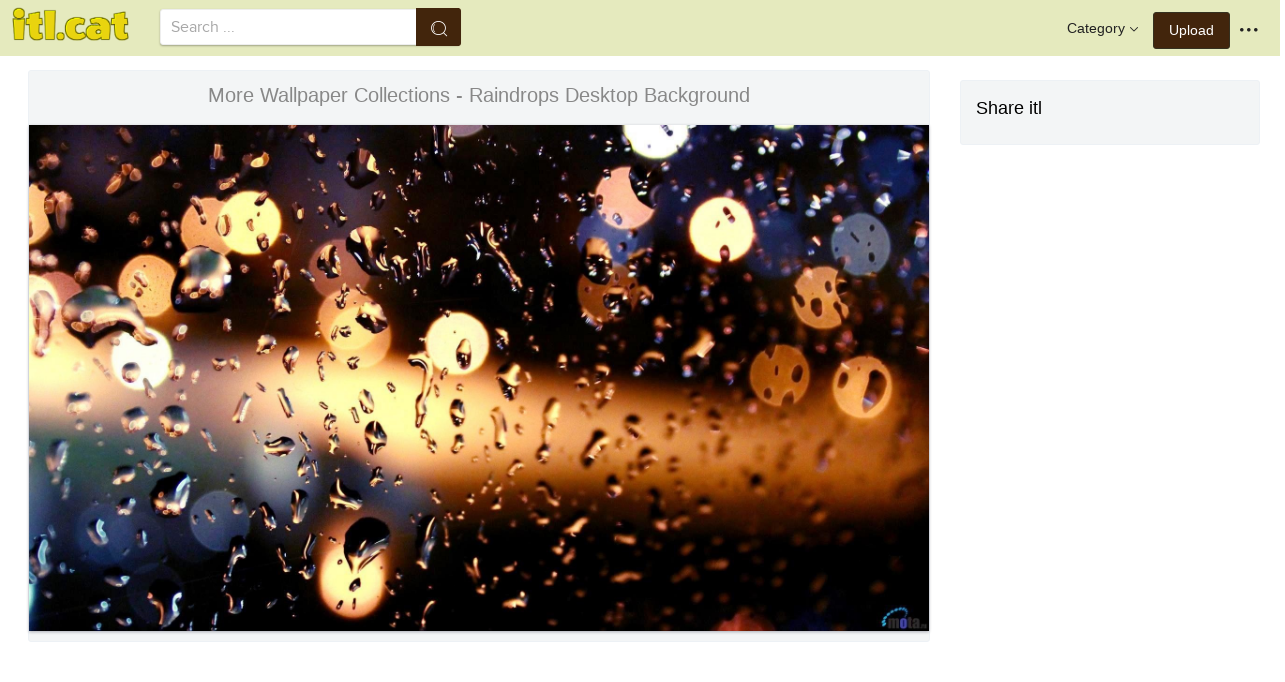

--- FILE ---
content_type: text/html;charset=utf-8
request_url: https://www.itl.cat/wallview/biRTTh_more-wallpaper-collections-raindrops-desktop-background/
body_size: 9118
content:





<!DOCTYPE html>
<html lang="en"><head>
<meta http-equiv="Content-Type" content="text/html; charset=UTF-8">

    <title>More Wallpaper Collections - Raindrops Desktop Background (#627633) - HD Wallpaper & Backgrounds Download</title>
	<meta name="keywords" content="More Wallpaper Collections - Raindrops Desktop Background, wallpapers & background download">
	<meta name="description" content="More Wallpaper Collections - Raindrops Desktop Background is hd wallpapers & backgrounds for desktop or mobile device. To find more wallpapers on Itl.cat.">    

<meta name="viewport" content="user-scalable=no, width=device-width, initial-scale=1.0, maximum-scale=1.0">
<link href="https://www.itl.cat/css/hub.css" rel="stylesheet">
 
 <link rel="stylesheet" href="https://www.itl.cat/css/page.css">

<meta property="og:type" content="website" />
<meta property="og:url" content="https://www.itl.cat/wallview/biRTTh_more-wallpaper-collections-raindrops-desktop-background/" />
<meta property="og:title" content="More Wallpaper Collections - Raindrops Desktop Background (#627633) - HD Wallpaper & Backgrounds Download" />
<meta property="og:description" content="More Wallpaper Collections - Raindrops Desktop Background is hd wallpapers & backgrounds for desktop or mobile device. To find more wallpapers on Itl.cat" />
<meta property="og:image" content="https://www.itl.cat/pngfile/big/62-627633_more-wallpaper-collections-raindrops-desktop-background.jpg">
<meta property="og:site_name" content="itl.cat" />
<meta name="twitter:card" content="photo">
 <link rel="canonical" href="https://www.itl.cat/wallview/biRTTh_more-wallpaper-collections-raindrops-desktop-background/" />
 
<style>
.pdt-app-img-link {
    display: none;
    width: 130px;
    height: 130px;
    position: absolute;
    left: 0;
    top: 0;
    right: 0;
    bottom: 0;
    background: url(/images/buy_img_link.png) no-repeat;
    margin: auto;
}
.at-label{display:none;}
.pdt-app-box:hover .pdt-app-img-link{display:inline-block;opacity:.8}.pdt-app-box:hover .pdt-app-img-link:hover{opacity:1}

 
#details tbody tr {
    margin-top: 4px;
}
  #details th {
    width: 1%;
    padding-right: 10px;
}
  #details th,  #details td {
    font-size: 16px;
    padding: 0;
    line-height: 1.5;
    font-weight: normal;
    color: #636363;
}
table th, table td {
    padding: 6px;
    text-align: left;
    vertical-align: top;
} 
.downloadgo {
    color: #444!important;
    display: inline-block;
    background-color: #fff!important;
    border: 1px solid #f3f5f6!important;
    padding: 4px 15px!important;
    font-size: 14px;
    border-radius: 22px!important;
    text-align: center;
}
</style>
 
	<link rel="stylesheet" href="/openjscss/reveal.css?v=1.1">	
  <script type="text/javascript" src="/openjscss/jquery.min.js"></script>
 <script type="text/javascript" src="/openjscss/jquery.reveal.js"></script>
<script async src="//pagead2.googlesyndication.com/pagead/js/adsbygoogle.js"></script>

</head>
<body class="hub">






<header class="hub-top " role="navigation">
<nav class="hub-topcontent clearfix">
<div class="hub-topprofile hub-narrow-show js-narrow-search">
<a href="javascript:;" class="hub-topuserinfo"><i class="iconfont search-icon"></i></a>
</div>
<div class="hub-topprofile">
<a href="javascript:;" class="hub-topuserinfo dropdown-toggle" data-toggle="dropdown"><i class="iconfont menu-icon"></i></a>
<ul class="hub-navtopdropdown hub-boxtop">
 

 
<li><a rel="nofollow" href="https://www.itl.cat/aboutitl/"><i class="iconfont faq-icon"></i></i>About Us</a></li>
<li><a rel="nofollow" href="https://www.itl.cat/privacy/"><i class="iconfont tag-icon"></i>Privcy Policy</a></li>
<li><a rel="nofollow" href="https://www.itl.cat/ixdmca/"><i class="iconfont cc-icon"></i>DMCA</a></li>
<li><a rel="nofollow" href="https://www.itl.cat/terms/"><i class="iconfont term-icon"></i>Terms</a></li>
<li><a rel="nofollow" href="https://www.itl.cat/conus/"><i class="iconfont service-icon"></i>Contact Us</a></li>
<li><a href="https://www.flywallpaper.com"><i class="iconfont term-icon"></i>HD Wallpaper</a></li>


 
</ul>
</div>
<a class="hub-btn contribute-btn hub-narrow-hide" href="https://www.itl.cat/upwall/">Upload</a>
<div class="hub-topprofile">
<a href="javascript:;" class="hub-topuserinfo dropdown-toggle" data-toggle="dropdown">Category<i class="arrow iconfont"></i></a>
<ul class="hub-navtopdropdown languageList hub-boxtop">
<li><a href="https://www.itl.cat/free/arrow/">Arrow</a></li>
<li><a href="https://www.itl.cat/free/bird/">Bird</a></li>
<li><a href="https://www.itl.cat/free/border/">Border</a></li>
<li><a href="https://www.itl.cat/free/banner/">Banner</a></li>
<li><a href="https://www.itl.cat/free/clock/">Clock</a></li>
<li><a href="https://www.itl.cat/free/crown/">Crown</a></li>
<li><a href="https://www.itl.cat/free/cartoon/">Cartoon</a></li>
<li><a href="https://www.itl.cat/free/city/">City</a></li>
<li><a href="https://www.itl.cat/free/flower/">Flower</a></li>
<li><a href="https://www.itl.cat/free/fire/">Fire</a></li>
<li><a href="https://www.itl.cat/free/heart/">Heart</a></li>
<li><a href="https://www.itl.cat/free/emotion/">Emotions</a></li>
<li><a href="https://www.itl.cat/free/girl/">Girls</a></li>
<li><a href="https://www.itl.cat/free/leaf/">Leaf</a></li>
<li><a href="https://www.itl.cat/free/fish/">Fish</a></li>
<li><a href="https://www.itl.cat/free/family/">Family</a></li>
<li><a href="https://www.itl.cat/free/love/">Love</a></li>
<li><a href="https://www.itl.cat/free/money/">Money</a></li>
<li><a href="https://www.itl.cat/free/subscribe/">Subscribe</a></li>
<li><a href="https://www.itl.cat/free/sport/">Sport</a></li>
<li><a href="https://www.itl.cat/free/summer/">Summer</a></li>
<li><a href="https://www.itl.cat/free/winter/">Winter</a></li>
<li><a href="https://www.itl.cat/free/tiger/">Tiger</a></li>
<li><a href="https://www.itl.cat/free/tree/">Tree</a></li>


</ul>
</div>

 
 
 
<a href="https://www.itl.cat" class="  iconfont" style="float:left;"><img style="width:120px;margin-top:6px;" src="/images/biglogo.png"></a>
 
<div class="hub-boxsearch hub-topsearch clearfix">
<form name="keyForm" action="/search.html"   method="get" onsubmit="return search(document.keyForm);">
<div class="hub-boxsearchform">
<input type="text" class="hub-searchinput ui-autocomplete-input" id="k" name="k" autocomplete="off" value="" placeholder="Search ...">
<i class="iconfont search-icon"></i>
<input class="search-btn" type="submit" value="">
</div>
</form>
</div>
</nav>
</header>


<script language="javascript">
		 function search(thisfrm){ var k = thisfrm.k.value; if (k == "") { return false; }
			k = k.replace(/(^\s*)|(\s*$)/g, "");
			k = k.toLowerCase().replace(/ /g, "-");
			if (k == "") { return false; }
			window.location = "https://www.itl.cat/free/"+k+"/";
			return false;
		}
</script>



<section class="hub-content" role="content">

 

<div class="hub-main clearfix" role="main">
<div class="hub-main-content">
<div class="hub-main-contentinner">
<h1 style="font-weight:normal;font-size:16px;padding-left:8px;margin:10px 0 10px;color:#888;"  rose in rain live wallpaper </h1>

<div class="hub-mediacontent hub-boxnormal">
 

<div class="hub-photo">

<div style="font-size:20px;margin:10px 0 6px 0">

<span> More Wallpaper Collections - Raindrops Desktop Background</span>

</div>

<div class="hub-photomodal "   >


 <a href="https://www.itl.cat/downwall/biRTTh_more-wallpaper-collections-raindrops-desktop-background/"   title=" " class="pdt-app-box" target="_blank">
                <img  style="margin-top:10px;" src="https://www.itl.cat/pngfile/big/62-627633_more-wallpaper-collections-raindrops-desktop-background.jpg" alt="More Wallpaper Collections - Raindrops Desktop Background , HD Wallpaper & Backgrounds" title="More Wallpaper Collections - Raindrops Desktop Background, HD Wallpaper & Backgrounds">
				<span class="pdt-app-img-link"></span>
 </a>

 <div  style="margin:10px 0 10px 0;" class="addthis_inline_share_toolbox"></div>
</div>



</div>






 
</div>


 <div style="margin:10px 0 10px 0">
  <ins class="adsbygoogle"
     style="display:block"
     data-ad-client="ca-pub-2341089732466879"
     data-ad-slot="4772674053"
     data-ad-format="auto"
     data-full-width-responsive="true"></ins>
<script>
(adsbygoogle = window.adsbygoogle || []).push({});
</script>
</div>


<div>








<div class="sidebar-section hub-photocc hub-boxnormal ">
            <table id="details">
                <tbody> 
                <tr><th style="white-space:nowrap;font-weight:bold">Resolution</th><td>1920x1080</td></tr>
                
           
				 <tr  style="height:28px;"><th style="white-space:nowrap;font-weight:bold">Image License</th><td>Personal Use</td></tr>

                <tr  style="height:28px;"><th style="white-space:nowrap;font-weight:bold">Size</th><td>274 KB</td></tr>

                 <tr  style="height:28px;"><th style="white-space:nowrap;font-weight:bold">Downloads&nbsp;&nbsp;</th><td>17
				 
				 <span class="descitl.cat">  </span>
				 </td></tr>
            </tbody></table>
</div>

<a href="https://www.itl.cat/downwall/biRTTh_more-wallpaper-collections-raindrops-desktop-background/" >
<div class="sidebar-section hub-downloadfree hub-boxnormal ">

<button type="button" class="hub-btn downloadOriginal downloadgo" onclick="javascript:void(0)" style="background-color:#616261;width:100%" ><i class="download-icon iconfont"></i>Free Download</button>
</div> 
</a>
<div style="margin-bottom:10px;">
<a href="https://www.itl.cat/ixdmca/" rel="nofollow" style="color:#1b00ff;    font-size: 19px; font-weight:700;">Report This Image</a>
</div>



 



</div>


</div>






 
</div>
 

<div class="hub-main-sidebar">

<div class="sidebar-section hub-photocc hub-boxnormal " style="margin-top:20px;">
<p style="font-size:18px;margin-bottom:8px;">Share itl</p>
<p><div  class="addthis_inline_share_toolbox"></div></p>
</div>

 



<div    class="sidebar-section  " >

  <ins class="adsbygoogle"
     style="display:block"
     data-ad-client="ca-pub-2341089732466879"
     data-ad-slot="4772674053"
     data-ad-format="auto"
     data-full-width-responsive="true"></ins>
<script>
(adsbygoogle = window.adsbygoogle || []).push({});
</script>

</div>

<div class="sidebar-section hub-narrow-hide">
<div class="navigation clearfix"><em>Hot Tags</em></div>
<div class="hub-tagcloud">
 
                
        <p class="tags">

		
		
		
			<a style="text-transform:capitalize" class="fz14" href="https://www.itl.cat/free/fortuner-desktop/" >fortuner desktop</a>
		
		
			<a style="text-transform:capitalize" class="fz14" href="https://www.itl.cat/free/new-desktop-hd/" >new desktop hd</a>
		
		
			<a style="text-transform:capitalize" class="fz14" href="https://www.itl.cat/free/gray-malin-desktop/" >gray malin desktop</a>
		
		
			<a style="text-transform:capitalize" class="fz14" href="https://www.itl.cat/free/butterfly-for-desktop-with-animation/" >butterfly for desktop with animation</a>
		
		
			<a style="text-transform:capitalize" class="fz14" href="https://www.itl.cat/free/black-and-red-desktop/" >black and red desktop</a>
		
		
			<a style="text-transform:capitalize" class="fz14" href="https://www.itl.cat/free/minions-desktop/" >minions desktop</a>
		
        </p>
		   

 
</div>
</div>



</div> 
 
</section>

 

</div>



<div id="gallery" style="    background: #fbfbfb;">
<div   style="font-size:20px;height:40px!important;margin:10px;padding:9px 0 0px; background: #fbfbfb;">
You may also like
 
</div>


    <div id="masList" class="clearfix img-list-box  png_tag_list" style="margin-left:6px;">
        




		<div class="list-item img-list"  style="    border-radius: 5px;">
		<div class="img-list-pd" data-realwidth="1920" data-realheight="1080">
			<div class="img-show"  >
			<a href="https://www.itl.cat/wallview/biRTTh_more-wallpaper-collections-raindrops-desktop-background/"
			 		
			class="img-part" title="More Wallpaper Collections - Raindrops Desktop Background">
				<img class="lazy2" src="/images/default.png" data-original="https://s.itl.cat/pngfile/s/62-627633_more-wallpaper-collections-raindrops-desktop-background.jpg" alt="raindrops desktop background, HD Wallpaper & Backgrounds" title="raindrops desktop background, HD Wallpaper & Backgrounds">
				<div class="img-bg"></div>
			</a>
			<div class="img-btn-box">
				<a href="https://www.itl.cat/wallview/biRTTh_more-wallpaper-collections-raindrops-desktop-background/" style="background: #e6dfdf;"><span>Download</span></a>
			</div>
		</div>
 
		<div class="img-detail">
			<h3 class="img-detail-title">
			<a href="https://www.itl.cat/wallview/biRTTh_more-wallpaper-collections-raindrops-desktop-background/" style="text-transform:capitalize"> rose in rain live wallpaper</a></h3>
			<div class="pic-info clearfix"> 
			<p class="info-title fl">
			<img src="https://www.itl.cat/img/computer.png" style="width:20px;vertical-align:middle;  ">
			1920*1080</p>
			<div class="download-info fr">
				<p class="fl download-info-p">
 					<span>274 KB</span>
				</p>
 
			</div>
			</div>
		</div>
		</div></div>

		<div class="list-item img-list"  style="    border-radius: 5px;">
		<div class="img-list-pd" data-realwidth="1920" data-realheight="1080">
			<div class="img-show"  >
			<a href="https://www.itl.cat/wallview/imbwbh_full-hd-1080p-kantai-collection-wallpapers-hd-desktop/"
			 		
			class="img-part" title="Full Hd 1080p Kantai Collection Wallpapers Hd, Desktop - Kantai Collection Hd">
				<img class="lazy2" src="/images/default.png" data-original="https://s.itl.cat/pngfile/s/28-281675_full-hd-1080p-kantai-collection-wallpapers-hd-desktop.jpg" alt="kantai collection hd, HD Wallpaper & Backgrounds" title="kantai collection hd, HD Wallpaper & Backgrounds">
				<div class="img-bg"></div>
			</a>
			<div class="img-btn-box">
				<a href="https://www.itl.cat/wallview/imbwbh_full-hd-1080p-kantai-collection-wallpapers-hd-desktop/" style="background: #e6dfdf;"><span>Download</span></a>
			</div>
		</div>
 
		<div class="img-detail">
			<h3 class="img-detail-title">
			<a href="https://www.itl.cat/wallview/imbwbh_full-hd-1080p-kantai-collection-wallpapers-hd-desktop/" style="text-transform:capitalize"> kancolle wallpaper</a></h3>
			<div class="pic-info clearfix"> 
			<p class="info-title fl">
			<img src="https://www.itl.cat/img/computer.png" style="width:20px;vertical-align:middle;  ">
			1920*1080</p>
			<div class="download-info fr">
				<p class="fl download-info-p">
 					<span>408 KB</span>
				</p>
 
			</div>
			</div>
		</div>
		</div></div>

		<div class="list-item img-list"  style="    border-radius: 5px;">
		<div class="img-list-pd" data-realwidth="2560" data-realheight="1440">
			<div class="img-show"  >
			<a href="https://www.itl.cat/wallview/iixRbTJ_halo-master-chief-halo-4-xbox-one-halo/"
			 		
			class="img-part" title="Halo, Master Chief, Halo 4, Xbox One, Halo - Halo Master Chief Collection">
				<img class="lazy2" src="/images/default.png" data-original="https://s.itl.cat/pngfile/s/196-1965054_halo-master-chief-halo-4-xbox-one-halo.jpg" alt="halo master chief collection, HD Wallpaper & Backgrounds" title="halo master chief collection, HD Wallpaper & Backgrounds">
				<div class="img-bg"></div>
			</a>
			<div class="img-btn-box">
				<a href="https://www.itl.cat/wallview/iixRbTJ_halo-master-chief-halo-4-xbox-one-halo/" style="background: #e6dfdf;"><span>Download</span></a>
			</div>
		</div>
 
		<div class="img-detail">
			<h3 class="img-detail-title">
			<a href="https://www.itl.cat/wallview/iixRbTJ_halo-master-chief-halo-4-xbox-one-halo/" style="text-transform:capitalize"> halo wallpaper android</a></h3>
			<div class="pic-info clearfix"> 
			<p class="info-title fl">
			<img src="https://www.itl.cat/img/computer.png" style="width:20px;vertical-align:middle;  ">
			2560*1440</p>
			<div class="download-info fr">
				<p class="fl download-info-p">
 					<span>596 KB</span>
				</p>
 
			</div>
			</div>
		</div>
		</div></div>

		<div class="list-item img-list"  style="    border-radius: 5px;">
		<div class="img-list-pd" data-realwidth="1920" data-realheight="1200">
			<div class="img-show"  >
			<a href="https://www.itl.cat/wallview/imoixx_awesome-akagi-free-wallpaper-id-kantai-collection-akagi/"
			 		
			class="img-part" title="Awesome Akagi Free Wallpaper Id - Kantai Collection Akagi Wallpaper 1920 X 1080">
				<img class="lazy2" src="/images/default.png" data-original="https://s.itl.cat/pngfile/s/28-282159_awesome-akagi-free-wallpaper-id-kantai-collection-akagi.jpg" alt="kantai collection akagi wallpaper 1920 x 1080, HD Wallpaper & Backgrounds" title="kantai collection akagi wallpaper 1920 x 1080, HD Wallpaper & Backgrounds">
				<div class="img-bg"></div>
			</a>
			<div class="img-btn-box">
				<a href="https://www.itl.cat/wallview/imoixx_awesome-akagi-free-wallpaper-id-kantai-collection-akagi/" style="background: #e6dfdf;"><span>Download</span></a>
			</div>
		</div>
 
		<div class="img-detail">
			<h3 class="img-detail-title">
			<a href="https://www.itl.cat/wallview/imoixx_awesome-akagi-free-wallpaper-id-kantai-collection-akagi/" style="text-transform:capitalize"> kancolle wallpaper</a></h3>
			<div class="pic-info clearfix"> 
			<p class="info-title fl">
			<img src="https://www.itl.cat/img/computer.png" style="width:20px;vertical-align:middle;  ">
			1920*1200</p>
			<div class="download-info fr">
				<p class="fl download-info-p">
 					<span>354 KB</span>
				</p>
 
			</div>
			</div>
		</div>
		</div></div>

		<div class="list-item img-list"  style="    border-radius: 5px;">
		<div class="img-list-pd" data-realwidth="1280" data-realheight="720">
			<div class="img-show"  >
			<a href="https://www.itl.cat/wallview/iRhiTTw_where-music-meets-your-desktop-dropkick-murphys-the/"
			 		
			class="img-part" title="Where Music Meets Your Desktop - Dropkick Murphys The Singles Collection">
				<img class="lazy2" src="/images/default.png" data-original="https://s.itl.cat/pngfile/s/169-1690148_where-music-meets-your-desktop-dropkick-murphys-the.jpg" alt="dropkick murphys the singles collection, HD Wallpaper & Backgrounds" title="dropkick murphys the singles collection, HD Wallpaper & Backgrounds">
				<div class="img-bg"></div>
			</a>
			<div class="img-btn-box">
				<a href="https://www.itl.cat/wallview/iRhiTTw_where-music-meets-your-desktop-dropkick-murphys-the/" style="background: #e6dfdf;"><span>Download</span></a>
			</div>
		</div>
 
		<div class="img-detail">
			<h3 class="img-detail-title">
			<a href="https://www.itl.cat/wallview/iRhiTTw_where-music-meets-your-desktop-dropkick-murphys-the/" style="text-transform:capitalize"> dropkick murphys wallpaper</a></h3>
			<div class="pic-info clearfix"> 
			<p class="info-title fl">
			<img src="https://www.itl.cat/img/computer.png" style="width:20px;vertical-align:middle;  ">
			1280*720</p>
			<div class="download-info fr">
				<p class="fl download-info-p">
 					<span>107 KB</span>
				</p>
 
			</div>
			</div>
		</div>
		</div></div>

		<div class="list-item img-list"  style="    border-radius: 5px;">
		<div class="img-list-pd" data-realwidth="1931" data-realheight="1091">
			<div class="img-show"  >
			<a href="https://www.itl.cat/wallview/ibRwbxx_awesome-marble-desktop-wallpaper-download-free-our-rose/"
			 		
			class="img-part" title="Awesome Marble Desktop Wallpaper Download Free Our - Rose Gold Wallpaper Desktop">
				<img class="lazy2" src="/images/default.png" data-original="https://s.itl.cat/pngfile/s/284-2840269_awesome-marble-desktop-wallpaper-download-free-our-rose.jpg" alt="rose gold wallpaper desktop, HD Wallpaper & Backgrounds" title="rose gold wallpaper desktop, HD Wallpaper & Backgrounds">
				<div class="img-bg"></div>
			</a>
			<div class="img-btn-box">
				<a href="https://www.itl.cat/wallview/ibRwbxx_awesome-marble-desktop-wallpaper-download-free-our-rose/" style="background: #e6dfdf;"><span>Download</span></a>
			</div>
		</div>
 
		<div class="img-detail">
			<h3 class="img-detail-title">
			<a href="https://www.itl.cat/wallview/ibRwbxx_awesome-marble-desktop-wallpaper-download-free-our-rose/" style="text-transform:capitalize"> free desktop wallpaper</a></h3>
			<div class="pic-info clearfix"> 
			<p class="info-title fl">
			<img src="https://www.itl.cat/img/computer.png" style="width:20px;vertical-align:middle;  ">
			1931*1091</p>
			<div class="download-info fr">
				<p class="fl download-info-p">
 					<span>18 KB</span>
				</p>
 
			</div>
			</div>
		</div>
		</div></div>

		<div class="list-item img-list"  style="    border-radius: 5px;">
		<div class="img-list-pd" data-realwidth="1280" data-realheight="800">
			<div class="img-show"  >
			<a href="https://www.itl.cat/wallview/boiowJ_jorge-pita-collection-mount-everest-desktop-background/"
			 		
			class="img-part" title="Jorge Pita Collection - Mount Everest Desktop Background">
				<img class="lazy2" src="/images/default.png" data-original="https://s.itl.cat/pngfile/s/69-696204_jorge-pita-collection-mount-everest-desktop-background.jpg" alt="mount everest desktop background, HD Wallpaper & Backgrounds" title="mount everest desktop background, HD Wallpaper & Backgrounds">
				<div class="img-bg"></div>
			</a>
			<div class="img-btn-box">
				<a href="https://www.itl.cat/wallview/boiowJ_jorge-pita-collection-mount-everest-desktop-background/" style="background: #e6dfdf;"><span>Download</span></a>
			</div>
		</div>
 
		<div class="img-detail">
			<h3 class="img-detail-title">
			<a href="https://www.itl.cat/wallview/boiowJ_jorge-pita-collection-mount-everest-desktop-background/" style="text-transform:capitalize"> bipolar wallpaper</a></h3>
			<div class="pic-info clearfix"> 
			<p class="info-title fl">
			<img src="https://www.itl.cat/img/computer.png" style="width:20px;vertical-align:middle;  ">
			1280*800</p>
			<div class="download-info fr">
				<p class="fl download-info-p">
 					<span>185 KB</span>
				</p>
 
			</div>
			</div>
		</div>
		</div></div>

		<div class="list-item img-list"  style="    border-radius: 5px;">
		<div class="img-list-pd" data-realwidth="1920" data-realheight="1080">
			<div class="img-show"  >
			<a href="https://www.itl.cat/wallview/xiioxJ_a-cool-collection-of-desktop-wallpapers-that-will/"
			 		
			class="img-part" title="A Cool Collection Of Desktop Wallpapers That Will Amaze - Natural Wallpaper For Desktop Hd">
				<img class="lazy2" src="/images/default.png" data-original="https://s.itl.cat/pngfile/s/98-988274_a-cool-collection-of-desktop-wallpapers-that-will.jpg" alt="natural wallpaper for desktop hd, HD Wallpaper & Backgrounds" title="natural wallpaper for desktop hd, HD Wallpaper & Backgrounds">
				<div class="img-bg"></div>
			</a>
			<div class="img-btn-box">
				<a href="https://www.itl.cat/wallview/xiioxJ_a-cool-collection-of-desktop-wallpapers-that-will/" style="background: #e6dfdf;"><span>Download</span></a>
			</div>
		</div>
 
		<div class="img-detail">
			<h3 class="img-detail-title">
			<a href="https://www.itl.cat/wallview/xiioxJ_a-cool-collection-of-desktop-wallpapers-that-will/" style="text-transform:capitalize"> thechive wallpapers</a></h3>
			<div class="pic-info clearfix"> 
			<p class="info-title fl">
			<img src="https://www.itl.cat/img/computer.png" style="width:20px;vertical-align:middle;  ">
			1920*1080</p>
			<div class="download-info fr">
				<p class="fl download-info-p">
 					<span>319 KB</span>
				</p>
 
			</div>
			</div>
		</div>
		</div></div>

		<div class="list-item img-list"  style="    border-radius: 5px;">
		<div class="img-list-pd" data-realwidth="1920" data-realheight="1200">
			<div class="img-show"  >
			<a href="https://www.itl.cat/wallview/iohhbJo_disneyland-free-hd-wallpapers-for-desktop-new-collections/"
			 		
			class="img-part" title="Disneyland Free Hd Wallpapers For Desktop New Collections - Disneyland Christmas Desktop Backgrounds">
				<img class="lazy2" src="/images/default.png" data-original="https://s.itl.cat/pngfile/s/311-3110982_disneyland-free-hd-wallpapers-for-desktop-new-collections.jpg" alt="disneyland christmas desktop backgrounds, HD Wallpaper & Backgrounds" title="disneyland christmas desktop backgrounds, HD Wallpaper & Backgrounds">
				<div class="img-bg"></div>
			</a>
			<div class="img-btn-box">
				<a href="https://www.itl.cat/wallview/iohhbJo_disneyland-free-hd-wallpapers-for-desktop-new-collections/" style="background: #e6dfdf;"><span>Download</span></a>
			</div>
		</div>
 
		<div class="img-detail">
			<h3 class="img-detail-title">
			<a href="https://www.itl.cat/wallview/iohhbJo_disneyland-free-hd-wallpapers-for-desktop-new-collections/" style="text-transform:capitalize"> disneyland wallpaper</a></h3>
			<div class="pic-info clearfix"> 
			<p class="info-title fl">
			<img src="https://www.itl.cat/img/computer.png" style="width:20px;vertical-align:middle;  ">
			1920*1200</p>
			<div class="download-info fr">
				<p class="fl download-info-p">
 					<span>876 KB</span>
				</p>
 
			</div>
			</div>
		</div>
		</div></div>

		<div class="list-item img-list"  style="    border-radius: 5px;">
		<div class="img-list-pd" data-realwidth="1600" data-realheight="900">
			<div class="img-show"  >
			<a href="https://www.itl.cat/wallview/ioJhJJi_free-download-cute-puppies-hd-wallpapers-collection-dog/"
			 		
			class="img-part" title="Free Download Cute Puppies Hd Wallpapers Collection - Dog Desktop Cute Animal">
				<img class="lazy2" src="/images/default.png" data-original="https://s.itl.cat/pngfile/s/325-3252207_free-download-cute-puppies-hd-wallpapers-collection-dog.jpg" alt="dog desktop cute animal, HD Wallpaper & Backgrounds" title="dog desktop cute animal, HD Wallpaper & Backgrounds">
				<div class="img-bg"></div>
			</a>
			<div class="img-btn-box">
				<a href="https://www.itl.cat/wallview/ioJhJJi_free-download-cute-puppies-hd-wallpapers-collection-dog/" style="background: #e6dfdf;"><span>Download</span></a>
			</div>
		</div>
 
		<div class="img-detail">
			<h3 class="img-detail-title">
			<a href="https://www.itl.cat/wallview/ioJhJJi_free-download-cute-puppies-hd-wallpapers-collection-dog/" style="text-transform:capitalize"> cute puppies wallpapers free download</a></h3>
			<div class="pic-info clearfix"> 
			<p class="info-title fl">
			<img src="https://www.itl.cat/img/computer.png" style="width:20px;vertical-align:middle;  ">
			1600*900</p>
			<div class="download-info fr">
				<p class="fl download-info-p">
 					<span>1,232 KB</span>
				</p>
 
			</div>
			</div>
		</div>
		</div></div>

		<div class="list-item img-list"  style="    border-radius: 5px;">
		<div class="img-list-pd" data-realwidth="2560" data-realheight="1600">
			<div class="img-show"  >
			<a href="https://www.itl.cat/wallview/bThTT_related-wallpaper-collections-lavender-flower/"
			 		
			class="img-part" title="Related Wallpaper Collections - Lavender Flower">
				<img class="lazy2" src="/images/default.png" data-original="https://s.itl.cat/pngfile/s/5-57177_related-wallpaper-collections-lavender-flower.jpg" alt="lavender flower, HD Wallpaper & Backgrounds" title="lavender flower, HD Wallpaper & Backgrounds">
				<div class="img-bg"></div>
			</a>
			<div class="img-btn-box">
				<a href="https://www.itl.cat/wallview/bThTT_related-wallpaper-collections-lavender-flower/" style="background: #e6dfdf;"><span>Download</span></a>
			</div>
		</div>
 
		<div class="img-detail">
			<h3 class="img-detail-title">
			<a href="https://www.itl.cat/wallview/bThTT_related-wallpaper-collections-lavender-flower/" style="text-transform:capitalize"> desktop wallpaper tumblr</a></h3>
			<div class="pic-info clearfix"> 
			<p class="info-title fl">
			<img src="https://www.itl.cat/img/computer.png" style="width:20px;vertical-align:middle;  ">
			2560*1600</p>
			<div class="download-info fr">
				<p class="fl download-info-p">
 					<span>326 KB</span>
				</p>
 
			</div>
			</div>
		</div>
		</div></div>

		<div class="list-item img-list"  style="    border-radius: 5px;">
		<div class="img-list-pd" data-realwidth="2560" data-realheight="1600">
			<div class="img-show"  >
			<a href="https://www.itl.cat/wallview/oJwmhT_free-easter-wallpaper-hd-for-desktop-collection-21/"
			 		
			class="img-part" title="Free Easter Wallpaper Hd For Desktop Collection 21 - Ovo De Pascoa Desenho">
				<img class="lazy2" src="/images/default.png" data-original="https://s.itl.cat/pngfile/s/93-930476_free-easter-wallpaper-hd-for-desktop-collection-21.jpg" alt="ovo de pascoa desenho, HD Wallpaper & Backgrounds" title="ovo de pascoa desenho, HD Wallpaper & Backgrounds">
				<div class="img-bg"></div>
			</a>
			<div class="img-btn-box">
				<a href="https://www.itl.cat/wallview/oJwmhT_free-easter-wallpaper-hd-for-desktop-collection-21/" style="background: #e6dfdf;"><span>Download</span></a>
			</div>
		</div>
 
		<div class="img-detail">
			<h3 class="img-detail-title">
			<a href="https://www.itl.cat/wallview/oJwmhT_free-easter-wallpaper-hd-for-desktop-collection-21/" style="text-transform:capitalize"> free easter wallpaper for desktop</a></h3>
			<div class="pic-info clearfix"> 
			<p class="info-title fl">
			<img src="https://www.itl.cat/img/computer.png" style="width:20px;vertical-align:middle;  ">
			2560*1600</p>
			<div class="download-info fr">
				<p class="fl download-info-p">
 					<span>1,066 KB</span>
				</p>
 
			</div>
			</div>
		</div>
		</div></div>

		<div class="list-item img-list"  style="    border-radius: 5px;">
		<div class="img-list-pd" data-realwidth="1280" data-realheight="800">
			<div class="img-show"  >
			<a href="https://www.itl.cat/wallview/iiohRRi_hd-images-collection-of-harry-styles-wallpaper/"
			 		
			class="img-part" title="Hd Images Collection Of Harry Styles - Wallpaper">
				<img class="lazy2" src="/images/default.png" data-original="https://s.itl.cat/pngfile/s/194-1944990_hd-images-collection-of-harry-styles-wallpaper.png" alt="Wallpaper, HD Wallpaper & Backgrounds" title="Wallpaper, HD Wallpaper & Backgrounds">
				<div class="img-bg"></div>
			</a>
			<div class="img-btn-box">
				<a href="https://www.itl.cat/wallview/iiohRRi_hd-images-collection-of-harry-styles-wallpaper/" style="background: #e6dfdf;"><span>Download</span></a>
			</div>
		</div>
 
		<div class="img-detail">
			<h3 class="img-detail-title">
			<a href="https://www.itl.cat/wallview/iiohRRi_hd-images-collection-of-harry-styles-wallpaper/" style="text-transform:capitalize"> harry styles desktop wallpaper</a></h3>
			<div class="pic-info clearfix"> 
			<p class="info-title fl">
			<img src="https://www.itl.cat/img/computer.png" style="width:20px;vertical-align:middle;  ">
			1280*800</p>
			<div class="download-info fr">
				<p class="fl download-info-p">
 					<span>508 KB</span>
				</p>
 
			</div>
			</div>
		</div>
		</div></div>

		<div class="list-item img-list"  style="    border-radius: 5px;">
		<div class="img-list-pd" data-realwidth="1291" data-realheight="731">
			<div class="img-show"  >
			<a href="https://www.itl.cat/wallview/wiwm_dark-nature-black-background-hd-wallpaper-best-collection/"
			 		
			class="img-part" title="Dark Nature Black Background Hd Wallpaper Best Collection - Desktop 1080p Black Wallpaper Hd">
				<img class="lazy2" src="/images/default.png" data-original="https://s.itl.cat/pngfile/s/1-10589_dark-nature-black-background-hd-wallpaper-best-collection.jpg" alt="desktop 1080p black wallpaper hd, HD Wallpaper & Backgrounds" title="desktop 1080p black wallpaper hd, HD Wallpaper & Backgrounds">
				<div class="img-bg"></div>
			</a>
			<div class="img-btn-box">
				<a href="https://www.itl.cat/wallview/wiwm_dark-nature-black-background-hd-wallpaper-best-collection/" style="background: #e6dfdf;"><span>Download</span></a>
			</div>
		</div>
 
		<div class="img-detail">
			<h3 class="img-detail-title">
			<a href="https://www.itl.cat/wallview/wiwm_dark-nature-black-background-hd-wallpaper-best-collection/" style="text-transform:capitalize"> wallpapers free</a></h3>
			<div class="pic-info clearfix"> 
			<p class="info-title fl">
			<img src="https://www.itl.cat/img/computer.png" style="width:20px;vertical-align:middle;  ">
			1291*731</p>
			<div class="download-info fr">
				<p class="fl download-info-p">
 					<span>36 KB</span>
				</p>
 
			</div>
			</div>
		</div>
		</div></div>

		<div class="list-item img-list"  style="    border-radius: 5px;">
		<div class="img-list-pd" data-realwidth="2560" data-realheight="1600">
			<div class="img-show"  >
			<a href="https://www.itl.cat/wallview/wxih_vintage-wallpapers-tumblr-collection-vintage-desktop-backgrounds/"
			 		
			class="img-part" title="Vintage Wallpapers Tumblr Collection - Vintage Desktop Backgrounds">
				<img class="lazy2" src="/images/default.png" data-original="https://s.itl.cat/pngfile/s/1-11163_vintage-wallpapers-tumblr-collection-vintage-desktop-backgrounds.jpg" alt="vintage desktop backgrounds, HD Wallpaper & Backgrounds" title="vintage desktop backgrounds, HD Wallpaper & Backgrounds">
				<div class="img-bg"></div>
			</a>
			<div class="img-btn-box">
				<a href="https://www.itl.cat/wallview/wxih_vintage-wallpapers-tumblr-collection-vintage-desktop-backgrounds/" style="background: #e6dfdf;"><span>Download</span></a>
			</div>
		</div>
 
		<div class="img-detail">
			<h3 class="img-detail-title">
			<a href="https://www.itl.cat/wallview/wxih_vintage-wallpapers-tumblr-collection-vintage-desktop-backgrounds/" style="text-transform:capitalize"> wallpapers tumblr</a></h3>
			<div class="pic-info clearfix"> 
			<p class="info-title fl">
			<img src="https://www.itl.cat/img/computer.png" style="width:20px;vertical-align:middle;  ">
			2560*1600</p>
			<div class="download-info fr">
				<p class="fl download-info-p">
 					<span>1,580 KB</span>
				</p>
 
			</div>
			</div>
		</div>
		</div></div>

		<div class="list-item img-list"  style="    border-radius: 5px;">
		<div class="img-list-pd" data-realwidth="1920" data-realheight="1080">
			<div class="img-show"  >
			<a href="https://www.itl.cat/wallview/hbibi_windows-10-wallpaper-awesome-400-stunning-windows-10/"
			 		
			class="img-part" title="Windows 10 Wallpaper Awesome 400 Stunning Windows 10 - Desktop Background Wallpapers For Windows 10">
				<img class="lazy2" src="/images/default.png" data-original="https://s.itl.cat/pngfile/s/3-31495_windows-10-wallpaper-awesome-400-stunning-windows-10.jpg" alt="desktop background wallpapers for windows 10, HD Wallpaper & Backgrounds" title="desktop background wallpapers for windows 10, HD Wallpaper & Backgrounds">
				<div class="img-bg"></div>
			</a>
			<div class="img-btn-box">
				<a href="https://www.itl.cat/wallview/hbibi_windows-10-wallpaper-awesome-400-stunning-windows-10/" style="background: #e6dfdf;"><span>Download</span></a>
			</div>
		</div>
 
		<div class="img-detail">
			<h3 class="img-detail-title">
			<a href="https://www.itl.cat/wallview/hbibi_windows-10-wallpaper-awesome-400-stunning-windows-10/" style="text-transform:capitalize"> best wallpapers 2017</a></h3>
			<div class="pic-info clearfix"> 
			<p class="info-title fl">
			<img src="https://www.itl.cat/img/computer.png" style="width:20px;vertical-align:middle;  ">
			1920*1080</p>
			<div class="download-info fr">
				<p class="fl download-info-p">
 					<span>257 KB</span>
				</p>
 
			</div>
			</div>
		</div>
		</div></div>

		<div class="list-item img-list"  style="    border-radius: 5px;">
		<div class="img-list-pd" data-realwidth="1200" data-realheight="675">
			<div class="img-show"  >
			<a href="https://www.itl.cat/wallview/iRThbR_you-will-feel-more-natural-than-the-wallpaper/"
			 		
			class="img-part" title="You Will Feel More Natural Than The Wallpaper Of Flowers - Flowers Desktop Most Beautiful">
				<img class="lazy2" src="/images/default.png" data-original="https://s.itl.cat/pngfile/s/14-145672_you-will-feel-more-natural-than-the-wallpaper.png" alt="flowers desktop most beautiful, HD Wallpaper & Backgrounds" title="flowers desktop most beautiful, HD Wallpaper & Backgrounds">
				<div class="img-bg"></div>
			</a>
			<div class="img-btn-box">
				<a href="https://www.itl.cat/wallview/iRThbR_you-will-feel-more-natural-than-the-wallpaper/" style="background: #e6dfdf;"><span>Download</span></a>
			</div>
		</div>
 
		<div class="img-detail">
			<h3 class="img-detail-title">
			<a href="https://www.itl.cat/wallview/iRThbR_you-will-feel-more-natural-than-the-wallpaper/" style="text-transform:capitalize"> beautiful flower wallpaper</a></h3>
			<div class="pic-info clearfix"> 
			<p class="info-title fl">
			<img src="https://www.itl.cat/img/computer.png" style="width:20px;vertical-align:middle;  ">
			1200*675</p>
			<div class="download-info fr">
				<p class="fl download-info-p">
 					<span>61 KB</span>
				</p>
 
			</div>
			</div>
		</div>
		</div></div>

		<div class="list-item img-list"  style="    border-radius: 5px;">
		<div class="img-list-pd" data-realwidth="1600" data-realheight="1000">
			<div class="img-show"  >
			<a href="https://www.itl.cat/wallview/iRoRhJ_sports-wallpaper-hd-best-wallpaper-collection-desktop-wallpaper/"
			 		
			class="img-part" title="Sports Wallpaper Hd Best Wallpaper Collection - Desktop Wallpaper Hd Sports">
				<img class="lazy2" src="/images/default.png" data-original="https://s.itl.cat/pngfile/s/14-148705_sports-wallpaper-hd-best-wallpaper-collection-desktop-wallpaper.jpg" alt="desktop wallpaper hd sports, HD Wallpaper & Backgrounds" title="desktop wallpaper hd sports, HD Wallpaper & Backgrounds">
				<div class="img-bg"></div>
			</a>
			<div class="img-btn-box">
				<a href="https://www.itl.cat/wallview/iRoRhJ_sports-wallpaper-hd-best-wallpaper-collection-desktop-wallpaper/" style="background: #e6dfdf;"><span>Download</span></a>
			</div>
		</div>
 
		<div class="img-detail">
			<h3 class="img-detail-title">
			<a href="https://www.itl.cat/wallview/iRoRhJ_sports-wallpaper-hd-best-wallpaper-collection-desktop-wallpaper/" style="text-transform:capitalize"> best wallpapers hd</a></h3>
			<div class="pic-info clearfix"> 
			<p class="info-title fl">
			<img src="https://www.itl.cat/img/computer.png" style="width:20px;vertical-align:middle;  ">
			1600*1000</p>
			<div class="download-info fr">
				<p class="fl download-info-p">
 					<span>339 KB</span>
				</p>
 
			</div>
			</div>
		</div>
		</div></div>

		<div class="list-item img-list"  style="    border-radius: 5px;">
		<div class="img-list-pd" data-realwidth="1920" data-realheight="1200">
			<div class="img-show"  >
			<a href="https://www.itl.cat/wallview/iRmbww_free-cartoon-wallpaper-theme-for-desktop-background/"
			 		
			class="img-part" title="Free Cartoon Wallpaper - Theme For Desktop Background">
				<img class="lazy2" src="/images/default.png" data-original="https://s.itl.cat/pngfile/s/15-156442_free-cartoon-wallpaper-theme-for-desktop-background.jpg" alt="theme for desktop background, HD Wallpaper & Backgrounds" title="theme for desktop background, HD Wallpaper & Backgrounds">
				<div class="img-bg"></div>
			</a>
			<div class="img-btn-box">
				<a href="https://www.itl.cat/wallview/iRmbww_free-cartoon-wallpaper-theme-for-desktop-background/" style="background: #e6dfdf;"><span>Download</span></a>
			</div>
		</div>
 
		<div class="img-detail">
			<h3 class="img-detail-title">
			<a href="https://www.itl.cat/wallview/iRmbww_free-cartoon-wallpaper-theme-for-desktop-background/" style="text-transform:capitalize"> cartoon wallpaper</a></h3>
			<div class="pic-info clearfix"> 
			<p class="info-title fl">
			<img src="https://www.itl.cat/img/computer.png" style="width:20px;vertical-align:middle;  ">
			1920*1200</p>
			<div class="download-info fr">
				<p class="fl download-info-p">
 					<span>167 KB</span>
				</p>
 
			</div>
			</div>
		</div>
		</div></div>

		<div class="list-item img-list"  style="    border-radius: 5px;">
		<div class="img-list-pd" data-realwidth="1600" data-realheight="900">
			<div class="img-show"  >
			<a href="https://www.itl.cat/wallview/hibTxh_beautiful-full-screen-pics-flowers-for-desktop-background/"
			 		
			class="img-part" title="Beautiful Full Screen Pics, - Flowers For Desktop Background">
				<img class="lazy2" src="/images/default.png" data-original="https://s.itl.cat/pngfile/s/31-311837_beautiful-full-screen-pics-flowers-for-desktop-background.jpg" alt="flowers for desktop background, HD Wallpaper & Backgrounds" title="flowers for desktop background, HD Wallpaper & Backgrounds">
				<div class="img-bg"></div>
			</a>
			<div class="img-btn-box">
				<a href="https://www.itl.cat/wallview/hibTxh_beautiful-full-screen-pics-flowers-for-desktop-background/" style="background: #e6dfdf;"><span>Download</span></a>
			</div>
		</div>
 
		<div class="img-detail">
			<h3 class="img-detail-title">
			<a href="https://www.itl.cat/wallview/hibTxh_beautiful-full-screen-pics-flowers-for-desktop-background/" style="text-transform:capitalize"> nice wallpaper hd full screen</a></h3>
			<div class="pic-info clearfix"> 
			<p class="info-title fl">
			<img src="https://www.itl.cat/img/computer.png" style="width:20px;vertical-align:middle;  ">
			1600*900</p>
			<div class="download-info fr">
				<p class="fl download-info-p">
 					<span>147 KB</span>
				</p>
 
			</div>
			</div>
		</div>
		</div></div>

		<div class="list-item img-list"  style="    border-radius: 5px;">
		<div class="img-list-pd" data-realwidth="900" data-realheight="560">
			<div class="img-show"  >
			<a href="https://www.itl.cat/wallview/TbbhwT_more-wallpaper-collections-national-geographic-desktop-wallpaper-beach/"
			 		
			class="img-part" title="More Wallpaper Collections - National Geographic Desktop Wallpaper Beach">
				<img class="lazy2" src="/images/default.png" data-original="https://s.itl.cat/pngfile/s/52-520457_more-wallpaper-collections-national-geographic-desktop-wallpaper-beach.jpg" alt="national geographic desktop wallpaper beach, HD Wallpaper & Backgrounds" title="national geographic desktop wallpaper beach, HD Wallpaper & Backgrounds">
				<div class="img-bg"></div>
			</a>
			<div class="img-btn-box">
				<a href="https://www.itl.cat/wallview/TbbhwT_more-wallpaper-collections-national-geographic-desktop-wallpaper-beach/" style="background: #e6dfdf;"><span>Download</span></a>
			</div>
		</div>
 
		<div class="img-detail">
			<h3 class="img-detail-title">
			<a href="https://www.itl.cat/wallview/TbbhwT_more-wallpaper-collections-national-geographic-desktop-wallpaper-beach/" style="text-transform:capitalize"> prestonplayz wallpaper</a></h3>
			<div class="pic-info clearfix"> 
			<p class="info-title fl">
			<img src="https://www.itl.cat/img/computer.png" style="width:20px;vertical-align:middle;  ">
			900*560</p>
			<div class="download-info fr">
				<p class="fl download-info-p">
 					<span>111 KB</span>
				</p>
 
			</div>
			</div>
		</div>
		</div></div>

		<div class="list-item img-list"  style="    border-radius: 5px;">
		<div class="img-list-pd" data-realwidth="1920" data-realheight="1080">
			<div class="img-show"  >
			<a href="https://www.itl.cat/wallview/xiJbom_best-of-16-dentistry-wallpapers-beautiful-collection-rooster/"
			 		
			class="img-part" title="Best Of 16 Dentistry Wallpapers Beautiful Collection - Rooster Teeth Desktop Background">
				<img class="lazy2" src="/images/default.png" data-original="https://s.itl.cat/pngfile/s/99-997612_best-of-16-dentistry-wallpapers-beautiful-collection-rooster.png" alt="rooster teeth desktop background, HD Wallpaper & Backgrounds" title="rooster teeth desktop background, HD Wallpaper & Backgrounds">
				<div class="img-bg"></div>
			</a>
			<div class="img-btn-box">
				<a href="https://www.itl.cat/wallview/xiJbom_best-of-16-dentistry-wallpapers-beautiful-collection-rooster/" style="background: #e6dfdf;"><span>Download</span></a>
			</div>
		</div>
 
		<div class="img-detail">
			<h3 class="img-detail-title">
			<a href="https://www.itl.cat/wallview/xiJbom_best-of-16-dentistry-wallpapers-beautiful-collection-rooster/" style="text-transform:capitalize"> achievement hunter wallpaper</a></h3>
			<div class="pic-info clearfix"> 
			<p class="info-title fl">
			<img src="https://www.itl.cat/img/computer.png" style="width:20px;vertical-align:middle;  ">
			1920*1080</p>
			<div class="download-info fr">
				<p class="fl download-info-p">
 					<span>366 KB</span>
				</p>
 
			</div>
			</div>
		</div>
		</div></div>

		<div class="list-item img-list"  style="    border-radius: 5px;">
		<div class="img-list-pd" data-realwidth="1920" data-realheight="1051">
			<div class="img-show"  >
			<a href="https://www.itl.cat/wallview/xoTRxw_forest-wallpaper-forests-wallpaper-desktop-hd/"
			 		
			class="img-part" title="Forest Wallpaper - Forests Wallpaper Desktop Hd">
				<img class="lazy2" src="/images/default.png" data-original="https://s.itl.cat/pngfile/s/105-1055952_forest-wallpaper-forests-wallpaper-desktop-hd.jpg" alt="forests wallpaper desktop hd, HD Wallpaper & Backgrounds" title="forests wallpaper desktop hd, HD Wallpaper & Backgrounds">
				<div class="img-bg"></div>
			</a>
			<div class="img-btn-box">
				<a href="https://www.itl.cat/wallview/xoTRxw_forest-wallpaper-forests-wallpaper-desktop-hd/" style="background: #e6dfdf;"><span>Download</span></a>
			</div>
		</div>
 
		<div class="img-detail">
			<h3 class="img-detail-title">
			<a href="https://www.itl.cat/wallview/xoTRxw_forest-wallpaper-forests-wallpaper-desktop-hd/" style="text-transform:capitalize"> forest hd wallpaper free download</a></h3>
			<div class="pic-info clearfix"> 
			<p class="info-title fl">
			<img src="https://www.itl.cat/img/computer.png" style="width:20px;vertical-align:middle;  ">
			1920*1051</p>
			<div class="download-info fr">
				<p class="fl download-info-p">
 					<span>843 KB</span>
				</p>
 
			</div>
			</div>
		</div>
		</div></div>

		<div class="list-item img-list"  style="    border-radius: 5px;">
		<div class="img-list-pd" data-realwidth="5122" data-realheight="2880">
			<div class="img-show"  >
			<a href="https://www.itl.cat/wallview/wxhowi_fall-in-san-francisco-high-resolution-imac-desktop/"
			 		
			class="img-part" title="Fall In San Francisco - High Resolution Imac Desktop">
				<img class="lazy2" src="/images/default.png" data-original="https://s.itl.cat/pngfile/s/140-1409276_fall-in-san-francisco-high-resolution-imac-desktop.jpg" alt="high resolution imac desktop, HD Wallpaper & Backgrounds" title="high resolution imac desktop, HD Wallpaper & Backgrounds">
				<div class="img-bg"></div>
			</a>
			<div class="img-btn-box">
				<a href="https://www.itl.cat/wallview/wxhowi_fall-in-san-francisco-high-resolution-imac-desktop/" style="background: #e6dfdf;"><span>Download</span></a>
			</div>
		</div>
 
		<div class="img-detail">
			<h3 class="img-detail-title">
			<a href="https://www.itl.cat/wallview/wxhowi_fall-in-san-francisco-high-resolution-imac-desktop/" style="text-transform:capitalize"> 27 wallpaper</a></h3>
			<div class="pic-info clearfix"> 
			<p class="info-title fl">
			<img src="https://www.itl.cat/img/computer.png" style="width:20px;vertical-align:middle;  ">
			5122*2880</p>
			<div class="download-info fr">
				<p class="fl download-info-p">
 					<span>7,713 KB</span>
				</p>
 
			</div>
			</div>
		</div>
		</div></div>

		<div class="list-item img-list"  style="    border-radius: 5px;">
		<div class="img-list-pd" data-realwidth="2560" data-realheight="1600">
			<div class="img-show"  >
			<a href="https://www.itl.cat/wallview/wmxihb_photo-collection-ou-sooners-football-wallpaper-oklahoma-sooners/"
			 		
			class="img-part" title="Photo Collection Ou Sooners Football Wallpaper - Oklahoma Sooners Desktop">
				<img class="lazy2" src="/images/default.png" data-original="https://s.itl.cat/pngfile/s/146-1465383_photo-collection-ou-sooners-football-wallpaper-oklahoma-sooners.jpg" alt="oklahoma sooners desktop, HD Wallpaper & Backgrounds" title="oklahoma sooners desktop, HD Wallpaper & Backgrounds">
				<div class="img-bg"></div>
			</a>
			<div class="img-btn-box">
				<a href="https://www.itl.cat/wallview/wmxihb_photo-collection-ou-sooners-football-wallpaper-oklahoma-sooners/" style="background: #e6dfdf;"><span>Download</span></a>
			</div>
		</div>
 
		<div class="img-detail">
			<h3 class="img-detail-title">
			<a href="https://www.itl.cat/wallview/wmxihb_photo-collection-ou-sooners-football-wallpaper-oklahoma-sooners/" style="text-transform:capitalize"> ou sooners wallpaper</a></h3>
			<div class="pic-info clearfix"> 
			<p class="info-title fl">
			<img src="https://www.itl.cat/img/computer.png" style="width:20px;vertical-align:middle;  ">
			2560*1600</p>
			<div class="download-info fr">
				<p class="fl download-info-p">
 					<span>1,400 KB</span>
				</p>
 
			</div>
			</div>
		</div>
		</div></div>

		<div class="list-item img-list"  style="    border-radius: 5px;">
		<div class="img-list-pd" data-realwidth="1366" data-realheight="768">
			<div class="img-show"  >
			<a href="https://www.itl.cat/wallview/iRxomJb_ku-jayhawks-desktop-background/"
			 		
			class="img-part" title="Ku Jayhawks Desktop Background">
				<img class="lazy2" src="/images/default.png" data-original="https://s.itl.cat/pngfile/s/177-1772035_ku-jayhawks-desktop-background.jpg" alt="ku jayhawks desktop background, HD Wallpaper & Backgrounds" title="ku jayhawks desktop background, HD Wallpaper & Backgrounds">
				<div class="img-bg"></div>
			</a>
			<div class="img-btn-box">
				<a href="https://www.itl.cat/wallview/iRxomJb_ku-jayhawks-desktop-background/" style="background: #e6dfdf;"><span>Download</span></a>
			</div>
		</div>
 
		<div class="img-detail">
			<h3 class="img-detail-title">
			<a href="https://www.itl.cat/wallview/iRxomJb_ku-jayhawks-desktop-background/" style="text-transform:capitalize"> srinu name wallpapers</a></h3>
			<div class="pic-info clearfix"> 
			<p class="info-title fl">
			<img src="https://www.itl.cat/img/computer.png" style="width:20px;vertical-align:middle;  ">
			1366*768</p>
			<div class="download-info fr">
				<p class="fl download-info-p">
 					<span>135 KB</span>
				</p>
 
			</div>
			</div>
		</div>
		</div></div>

		<div class="list-item img-list"  style="    border-radius: 5px;">
		<div class="img-list-pd" data-realwidth="2560" data-realheight="1440">
			<div class="img-show"  >
			<a href="https://www.itl.cat/wallview/ibxRiTR_nice-hd-wallpaper-s-collection-cartoon-hedgehog-desktop/"
			 		
			class="img-part" title="Nice Hd Wallpaper S Collection - Cartoon Hedgehog Desktop Background">
				<img class="lazy2" src="/images/default.png" data-original="https://s.itl.cat/pngfile/s/297-2972933_nice-hd-wallpaper-s-collection-cartoon-hedgehog-desktop.jpg" alt="cartoon hedgehog desktop background, HD Wallpaper & Backgrounds" title="cartoon hedgehog desktop background, HD Wallpaper & Backgrounds">
				<div class="img-bg"></div>
			</a>
			<div class="img-btn-box">
				<a href="https://www.itl.cat/wallview/ibxRiTR_nice-hd-wallpaper-s-collection-cartoon-hedgehog-desktop/" style="background: #e6dfdf;"><span>Download</span></a>
			</div>
		</div>
 
		<div class="img-detail">
			<h3 class="img-detail-title">
			<a href="https://www.itl.cat/wallview/ibxRiTR_nice-hd-wallpaper-s-collection-cartoon-hedgehog-desktop/" style="text-transform:capitalize"> hedgehog wallpaper</a></h3>
			<div class="pic-info clearfix"> 
			<p class="info-title fl">
			<img src="https://www.itl.cat/img/computer.png" style="width:20px;vertical-align:middle;  ">
			2560*1440</p>
			<div class="download-info fr">
				<p class="fl download-info-p">
 					<span>529 KB</span>
				</p>
 
			</div>
			</div>
		</div>
		</div></div>

		<div class="list-item img-list"  style="    border-radius: 5px;">
		<div class="img-list-pd" data-realwidth="1680" data-realheight="1050">
			<div class="img-show"  >
			<a href="https://www.itl.cat/wallview/iobToTJ_more-wallpaper-collections-little-mix-ipad-background-desktop/"
			 		
			class="img-part" title="More Wallpaper Collections Little Mix Ipad Background - Desktop Little Mix Wallpaper Hd">
				<img class="lazy2" src="/images/default.png" data-original="https://s.itl.cat/pngfile/s/316-3168917_more-wallpaper-collections-little-mix-ipad-background-desktop.jpg" alt="desktop little mix wallpaper hd, HD Wallpaper & Backgrounds" title="desktop little mix wallpaper hd, HD Wallpaper & Backgrounds">
				<div class="img-bg"></div>
			</a>
			<div class="img-btn-box">
				<a href="https://www.itl.cat/wallview/iobToTJ_more-wallpaper-collections-little-mix-ipad-background-desktop/" style="background: #e6dfdf;"><span>Download</span></a>
			</div>
		</div>
 
		<div class="img-detail">
			<h3 class="img-detail-title">
			<a href="https://www.itl.cat/wallview/iobToTJ_more-wallpaper-collections-little-mix-ipad-background-desktop/" style="text-transform:capitalize"> little mix wallpaper</a></h3>
			<div class="pic-info clearfix"> 
			<p class="info-title fl">
			<img src="https://www.itl.cat/img/computer.png" style="width:20px;vertical-align:middle;  ">
			1680*1050</p>
			<div class="download-info fr">
				<p class="fl download-info-p">
 					<span>803 KB</span>
				</p>
 
			</div>
			</div>
		</div>
		</div></div>

		<div class="list-item img-list"  style="    border-radius: 5px;">
		<div class="img-list-pd" data-realwidth="1920" data-realheight="1080">
			<div class="img-show"  >
			<a href="https://www.itl.cat/wallview/hxTRiR_ramadan-wallpapers-hd-isalmic-wallpaper-ramadan-wallpapers-4k/"
			 		
			class="img-part" title="Ramadan Wallpapers Hd Isalmic Wallpaper - Ramadan Wallpapers 4k Hd">
				<img class="lazy2" src="/images/default.png" data-original="https://s.itl.cat/pngfile/s/38-389035_ramadan-wallpapers-hd-isalmic-wallpaper-ramadan-wallpapers-4k.jpg" alt="ramadan wallpapers 4k hd, HD Wallpaper & Backgrounds" title="ramadan wallpapers 4k hd, HD Wallpaper & Backgrounds">
				<div class="img-bg"></div>
			</a>
			<div class="img-btn-box">
				<a href="https://www.itl.cat/wallview/hxTRiR_ramadan-wallpapers-hd-isalmic-wallpaper-ramadan-wallpapers-4k/" style="background: #e6dfdf;"><span>Download</span></a>
			</div>
		</div>
 
		<div class="img-detail">
			<h3 class="img-detail-title">
			<a href="https://www.itl.cat/wallview/hxTRiR_ramadan-wallpapers-hd-isalmic-wallpaper-ramadan-wallpapers-4k/" style="text-transform:capitalize"> ramadan pictures and wallpapers collection</a></h3>
			<div class="pic-info clearfix"> 
			<p class="info-title fl">
			<img src="https://www.itl.cat/img/computer.png" style="width:20px;vertical-align:middle;  ">
			1920*1080</p>
			<div class="download-info fr">
				<p class="fl download-info-p">
 					<span>226 KB</span>
				</p>
 
			</div>
			</div>
		</div>
		</div></div>

		<div class="list-item img-list"  style="    border-radius: 5px;">
		<div class="img-list-pd" data-realwidth="1920" data-realheight="1080">
			<div class="img-show"  >
			<a href="https://www.itl.cat/wallview/hxTiJJ_wallpaper-high-resolution-ramadan-background/"
			 		
			class="img-part" title="Wallpaper - High Resolution Ramadan Background">
				<img class="lazy2" src="/images/default.png" data-original="https://s.itl.cat/pngfile/s/38-389291_wallpaper-high-resolution-ramadan-background.jpg" alt="high resolution ramadan background, HD Wallpaper & Backgrounds" title="high resolution ramadan background, HD Wallpaper & Backgrounds">
				<div class="img-bg"></div>
			</a>
			<div class="img-btn-box">
				<a href="https://www.itl.cat/wallview/hxTiJJ_wallpaper-high-resolution-ramadan-background/" style="background: #e6dfdf;"><span>Download</span></a>
			</div>
		</div>
 
		<div class="img-detail">
			<h3 class="img-detail-title">
			<a href="https://www.itl.cat/wallview/hxTiJJ_wallpaper-high-resolution-ramadan-background/" style="text-transform:capitalize"> ramadan pictures and wallpapers collection</a></h3>
			<div class="pic-info clearfix"> 
			<p class="info-title fl">
			<img src="https://www.itl.cat/img/computer.png" style="width:20px;vertical-align:middle;  ">
			1920*1080</p>
			<div class="download-info fr">
				<p class="fl download-info-p">
 					<span>83 KB</span>
				</p>
 
			</div>
			</div>
		</div>
		</div></div>

        
 
        
    </div>

</div>






<footer class="hub-footer">
 
<div class="hub-footermain">
<div class="hub-footerbox clearfix">
<div class="hub-footeritem">
<ul>
<li style="width:200px!important"><a href="https://www.itl.cat">© itl 2018</a></li>
<li><a rel="nofollow" href="https://www.itl.cat/aboutitl/">About Us</a></li>
<li><a rel="nofollow" href="https://www.itl.cat/privacy/">Privcy Policy</a></li>
<li><a rel="nofollow" href="https://www.itl.cat/ixdmca/">DMCA</a></li>
<li><a rel="nofollow" href="https://www.itl.cat/conus/">Contact Us</a></li>
<li><a rel="nofollow" href="https://www.itl.cat/aboutt/">itl</a></li>

</ul>
</div>
 
<div class="hub-footeritem footeritem-photo">
<ul>
<li><a href="https://www.itl.cat/free/desktop/">Desktop</a></li>
<li><a href="https://www.itl.cat/free/amazing/">Amazing</a></li>
<li><a href="https://www.itl.cat/free/forest/">Forest</a></li>
<li><a href="https://www.itl.cat/free/car/">Car</a></li>


</ul>
</div>

<div class="hub-footeritem footeritem-photo">
<ul>
<li><a href="https://www.itl.cat/free/night/">Night</a></li>
<li><a href="https://www.itl.cat/free/city/">City</a></li>
<li><a href="https://www.itl.cat/free/islamic/">Islamic</a></li>
<li><a href="https://www.itl.cat/free/sunflower/">Sunflower</a></li>
<li><a href="https://www.itl.cat/free/cloud/">Cloud</a></li>


</ul>
</div>

<div class="hub-footeritem footeritem-photo">
<ul>
<li><a href="https://www.itl.cat/free/spring/">Spring</a></li>
<li><a href="https://www.itl.cat/free/tropical/">Tropical</a></li>
<li><a href="https://www.itl.cat/free/game/">Game</a></li>
<li><a href="https://www.itl.cat/free/dinosaur/">Dinosaur</a></li>
<li><a href="https://www.itl.cat/free/rose/">Rose</a></li>

</ul>
</div>

<div class="hub-footeritem footeritem-photo">
<ul>
<li><a href="https://www.itl.cat/free/clock/">Clock</a></li>
<li><a href="https://www.itl.cat/free/marvel/">Marvel</a></li>
<li><a href="https://www.itl.cat/free/fashion/">Fashion</a></li>
<li><a href="https://www.itl.cat/free/skull/">Skull</a></li>

</ul>
</div>

<div class="hub-footeritem footeritem-photo">
<ul>
<li><a href="https://www.itl.cat/free/peacock/">Peacock</a></li>
<li><a href="https://www.itl.cat/free/marvel/">Marvel</a></li>
<li><a href="https://www.itl.cat/free/football/">Football</a></li>
<li><a href="https://www.itl.cat/free/rainbow/">Rainbow</a></li>
</ul>
</div>

<div class="hub-footeritem footeritem-photo">
<ul>
<li><a href="https://www.itl.cat/free/romantic/">Romantic</a></li>
<li><a href="https://www.itl.cat/free/sunset/">Sunset</a></li>
<li><a href="https://www.itl.cat/free/chelsea/">Chelsea</a></li>
<li><a href="https://www.itl.cat/free/arsenal/">Arsenal</a></li>
</ul>
</div>
 

</div>
</div>
</footer>


 		<style type="text/css">
			.relap-default__items-container {margin-left:0!important;margin-right:0!important;}

			.downloadstyle {
    color: #48c42a;
    background: #fff;
    display: inline-block;
    padding: 5px 15px;
    margin-bottom: 5px;
    font-size: 16px;
    vertical-align: middle;
    font-weight: 700;
    border-radius: 50px;
    -moz-border-radius: 50px;
    -webkit-border-radius: 50px;
    border: 1px solid #48c42a;
}
		</style>

<div class="backtotop" style="display: none;">
<a data-action="backtotop" href="javascript:;">
<i class="iconfont backtotop-icon"></i>
</a>
</div>

 	  <style>
.modelinner1 {
	min-height:270px!important;
}
</style>

			<div id="myModal" class="reveal-modal" style="top: 100px; opacity: 1; visibility: hidden;display:none" >
			<div  id="openads" class="modelinner1" style="width:304px;height:270px">
				<div style="float:left;margin-left:-10px;" id="pophints">&nbsp;&nbsp;Please, wait while your link is generating... <span style="float:right;" id="idtime">4</span></div>
				<div style="float:left;text-align:center;font-size:16px;display:none" id="pophints2"><span style="padding-left:50px;"><b>Download Wallpaper</b></span></div>
				<div style="min-height:250px!important;">
 

				</div>
			</div>
			
			<div id="downloadbtn">
				<div style="font-size:14px;line-height:22px;" id="idresolution"></div>
				<a target="_blank"  rel="nofollow" class="label label-primary downloadstyle" id="download_btn2" style="border-radius:10px;float:left;">Download  Wallpaper</a>
 
			</div>

			<a class="close-reveal-modal" href="javascript:closepanel()"><b>x</b></a>
		</div>




<script src="https://www.itl.cat/js/base.js"></script>
 <script type="text/javascript">
    var langTranslateJson = { };
</script>
 



<script src="https://www.itl.cat/js/jquery.min.js"></script>
<script src="https://www.itl.cat/js/jquery.masonry.min.js" type="text/javascript"></script>
<script src="https://www.itl.cat/js/jquery.lazyload.min.js"></script>

<script language="javascript">
window.onload = function() {
    var e = $("#masList");
    e.masonry({
        itemSelector: ".list-item",
        singleMode: !0,
        isAnimated: !0,
        resizeable: !0
    })
};

function initImageList() {
    var _width = $(window).width();
    var reg = new RegExp("px", "g");
    $(".img-list").each(function() {
		var realwidth = $(this).find(".img-list-pd").attr("data-realwidth");
		var realheight = $(this).find(".img-list-pd").attr("data-realheight");
		var currentWidth = $(this).find(".img-list-pd").css("width");
		var TimgWidthNum = currentWidth.replace(reg, "");
 
		var currentHeight = (TimgWidthNum/realwidth)*realheight;
		$(this).find(".img-show").css("height", currentHeight);
				  var $masList = $('#masList');
					$masList.masonry({
						itemSelector: '.list-item',
						singleMode: true,
						isAnimated: true,
						resizeable: true
					});

    });
}

initImageList();

$(function() {
    $("img").lazyload({
        threshold: 500
    });
});
 
</script>




 <script language="javascript">
var sleeptime = 2;
function dothing() {

	document.getElementById("idtime").innerHTML =  sleeptime;
 	if (sleeptime-- > 0)
	{
		setTimeout(dothing, 1000);
	} else {
		sleeptime = 2;
		document.getElementById("pophints").style.display = "none";
		document.getElementById("pophints2").style.display = "block";
		
		document.getElementById("downloadbtn").style.display = "block";
	}

}

function tigertime() {
	setTimeout(dothing,  300);
	document.getElementById("idtime").innerHTML =  2;
	document.getElementById("pophints").style.display = "block";
	document.getElementById("pophints2").style.display = "none";
	document.getElementById("downloadbtn").style.display = "none";
}

function setvalue(width, height, kbsize, imgsrc, suffix) {
	
   if ( document.getElementById("openads").style.height == "0px") {
		 sleeptime = 0;
   }

	
	var text = "Original Resolution: " + width + "x" + height + " <br>File Size: " + kbsize + "kb&nbsp;&nbsp; File Format:" + suffix;
	document.getElementById("idresolution").innerHTML = text;
	document.getElementById("download_btn2").href=imgsrc;
	document.getElementById("myModal").style.display ="block";
}

function closepanel() {
	document.getElementById("myModal").style.display ="none";
}


 document.oncontextmenu=function(){return false;};
document.onselectstart=function(){return false;};
</script>

<script type="text/javascript" src="//s7.addthis.com/js/300/addthis_widget.js#pubid=ra-5dcdf07b52a148db"></script>
</body></html>


--- FILE ---
content_type: text/html; charset=utf-8
request_url: https://www.google.com/recaptcha/api2/aframe
body_size: 251
content:
<!DOCTYPE HTML><html><head><meta http-equiv="content-type" content="text/html; charset=UTF-8"></head><body><script nonce="vpS8czMBZqPP52EOQ4rLHQ">/** Anti-fraud and anti-abuse applications only. See google.com/recaptcha */ try{var clients={'sodar':'https://pagead2.googlesyndication.com/pagead/sodar?'};window.addEventListener("message",function(a){try{if(a.source===window.parent){var b=JSON.parse(a.data);var c=clients[b['id']];if(c){var d=document.createElement('img');d.src=c+b['params']+'&rc='+(localStorage.getItem("rc::a")?sessionStorage.getItem("rc::b"):"");window.document.body.appendChild(d);sessionStorage.setItem("rc::e",parseInt(sessionStorage.getItem("rc::e")||0)+1);localStorage.setItem("rc::h",'1768851403717');}}}catch(b){}});window.parent.postMessage("_grecaptcha_ready", "*");}catch(b){}</script></body></html>